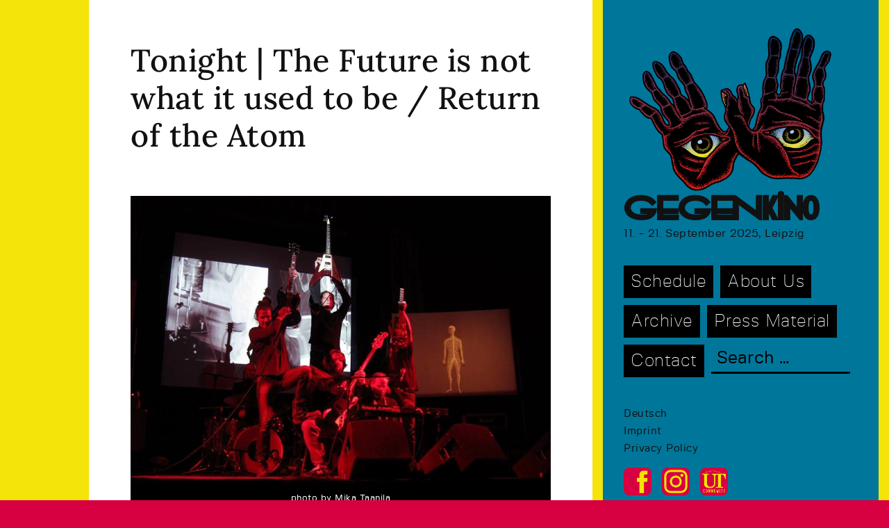

--- FILE ---
content_type: text/html; charset=UTF-8
request_url: https://gegenkino.de/en/tonight-the-future-is-not-what-it-used-to-be-return-of-the-atom/
body_size: 9618
content:
<!-- single post gets rerouted to content-single-template  -->
<!DOCTYPE html>
<html lang="en">

<head>
	<meta charset="utf-8">
	<meta http-equiv="X-UA-Compatible" content="IE=edge">
	<meta name="resource-type" content="document" />
	<meta name="viewport" content="width=device-width, initial-scale=1">
	<meta name="description" content="GEGENkino | Festival for Film and Arts Leipzig, Germany">
	<meta name="author" content="Jonas Wunderlich">
	<meta name="contact" content="kontakt@gegenkino.de" />
	<meta name="keywords" content="GEGENkino, #8, 2022, Film Festival, September, Leipzig, Germany,	
	UT Connewitz, Schaubühne Lindenfels, Luru Kino, Workshops, Panel Discussions, Video Art Exhibition
	Experimental Film, Art Exhibition" />

	<link rel="apple-touch-icon" sizes="57x57" href="https://gegenkino.de/wp-content/themes/gegenkino/assets/favicon/apple-icon-57x57.png">
	<link rel="apple-touch-icon" sizes="60x60" href="https://gegenkino.de/wp-content/themes/gegenkino/assets/favicon/apple-icon-60x60.png">
	<link rel="apple-touch-icon" sizes="72x72" href="https://gegenkino.de/wp-content/themes/gegenkino/assets/favicon/apple-icon-72x72.png">
	<link rel="apple-touch-icon" sizes="76x76" href="https://gegenkino.de/wp-content/themes/gegenkino/assets/favicon/apple-icon-76x76.png">
	<link rel="apple-touch-icon" sizes="114x114" href="https://gegenkino.de/wp-content/themes/gegenkino/assets/favicon/apple-icon-114x114.png">
	<link rel="apple-touch-icon" sizes="120x120" href="https://gegenkino.de/wp-content/themes/gegenkino/assets/favicon/apple-icon-120x120.png">
	<link rel="apple-touch-icon" sizes="144x144" href="https://gegenkino.de/wp-content/themes/gegenkino/assets/favicon/apple-icon-144x144.png">
	<link rel="apple-touch-icon" sizes="152x152" href="https://gegenkino.de/wp-content/themes/gegenkino/assets/favicon/apple-icon-152x152.png">
	<link rel="apple-touch-icon" sizes="180x180" href="https://gegenkino.de/wp-content/themes/gegenkino/assets/favicon/apple-icon-180x180.png">
	<link rel="icon" type="image/png" sizes="192x192"  href="https://gegenkino.de/wp-content/themes/gegenkino/assets/favicon/android-icon-192x192.png">
	<link rel="icon" type="image/png" sizes="32x32" href="https://gegenkino.de/wp-content/themes/gegenkino/assets/favicon/favicon-32x32.png">
	<link rel="icon" type="image/png" sizes="96x96" href="https://gegenkino.de/wp-content/themes/gegenkino/assets/favicon/favicon-96x96.png">
	<link rel="icon" type="image/png" sizes="16x16" href="https://gegenkino.de/wp-content/themes/gegenkino/assets/favicon/favicon-16x16.png">
	<link rel="manifest" href="https://gegenkino.de/wp-content/themes/gegenkino/assets/favicon/manifest.json">
	<meta name="msapplication-TileColor" content="#ffffff">
	<meta name="msapplication-TileImage" content="/ms-icon-144x144.png">
	<meta name="theme-color" content="#ffffff">

	<meta name="google-site-verification" content="uFfTzdBd825uR_HlIequAvI75DYAn46U70mqREM5MeQ" />
	<meta name="msvalidate.01" content="D7048D4C331D38E626B84B52E063435E" />
	<meta name="yandex-verification" content="2175d5af8ae0ee4b" />
	<!-- <link href="https://fonts.googleapis.com/css?family=Lora:400,400i,700,700i" rel="stylesheet"> -->

	<meta name='robots' content='index, follow, max-image-preview:large, max-snippet:-1, max-video-preview:-1' />
	<style>img:is([sizes="auto" i], [sizes^="auto," i]) { contain-intrinsic-size: 3000px 1500px }</style>
	<link rel="alternate" href="https://gegenkino.de/just-what-happened-last-night-thanks-circle-and/" hreflang="de" />
<link rel="alternate" href="https://gegenkino.de/en/tonight-the-future-is-not-what-it-used-to-be-return-of-the-atom/" hreflang="en" />

	<!-- This site is optimized with the Yoast SEO plugin v26.8 - https://yoast.com/product/yoast-seo-wordpress/ -->
	<title>Tonight | The Future is not what it used to be / Return of the Atom - GEGENkino</title>
	<link rel="canonical" href="https://gegenkino.de/en/tonight-the-future-is-not-what-it-used-to-be-return-of-the-atom/" />
	<meta property="og:locale" content="en_US" />
	<meta property="og:locale:alternate" content="de_DE" />
	<meta property="og:type" content="article" />
	<meta property="og:title" content="Tonight | The Future is not what it used to be / Return of the Atom - GEGENkino" />
	<meta property="og:description" content="Just what happened last night… Thanks, CIRCLE and Mika Taanila and everyone helping out for being the best… and, of course, thanks to our charming audience! See you tonight at the last day of GEGENkino 2017 and the last day of our Mika Taanila hommage—with another short film reel, 16 and 35mm projections and the [&hellip;]" />
	<meta property="og:url" content="https://gegenkino.de/en/tonight-the-future-is-not-what-it-used-to-be-return-of-the-atom/" />
	<meta property="og:site_name" content="GEGENkino" />
	<meta property="article:publisher" content="https://www.facebook.com/gegenkinofestival/" />
	<meta property="article:published_time" content="2017-04-16T10:39:36+00:00" />
	<meta property="article:modified_time" content="2019-02-20T15:37:33+00:00" />
	<meta property="og:image" content="https://gegenkino.de/wp-content/uploads/2017/04/tumblr_ooi5u0ZSAN1tqzqzco1_1280.jpg" />
	<meta name="author" content="gegenkinoadmin" />
	<meta name="twitter:card" content="summary_large_image" />
	<meta name="twitter:label1" content="Written by" />
	<meta name="twitter:data1" content="gegenkinoadmin" />
	<meta name="twitter:label2" content="Est. reading time" />
	<meta name="twitter:data2" content="1 minute" />
	<script type="application/ld+json" class="yoast-schema-graph">{"@context":"https://schema.org","@graph":[{"@type":"Article","@id":"https://gegenkino.de/en/tonight-the-future-is-not-what-it-used-to-be-return-of-the-atom/#article","isPartOf":{"@id":"https://gegenkino.de/en/tonight-the-future-is-not-what-it-used-to-be-return-of-the-atom/"},"author":{"name":"gegenkinoadmin","@id":"https://gegenkino.de/en/#/schema/person/d43bb4b60bf1b4d017101f61a9326c29"},"headline":"Tonight | The Future is not what it used to be / Return of the Atom","datePublished":"2017-04-16T10:39:36+00:00","dateModified":"2019-02-20T15:37:33+00:00","mainEntityOfPage":{"@id":"https://gegenkino.de/en/tonight-the-future-is-not-what-it-used-to-be-return-of-the-atom/"},"wordCount":158,"publisher":{"@id":"https://gegenkino.de/en/#organization"},"image":{"@id":"https://gegenkino.de/en/tonight-the-future-is-not-what-it-used-to-be-return-of-the-atom/#primaryimage"},"thumbnailUrl":"https://gegenkino.de/wp-content/uploads/2017/04/tumblr_ooi5u0ZSAN1tqzqzco1_1280.jpg","keywords":["circle","GEGENkino","GEGENkino 2017","Mika Taanila"],"articleSection":["Common"],"inLanguage":"en-US"},{"@type":"WebPage","@id":"https://gegenkino.de/en/tonight-the-future-is-not-what-it-used-to-be-return-of-the-atom/","url":"https://gegenkino.de/en/tonight-the-future-is-not-what-it-used-to-be-return-of-the-atom/","name":"Tonight | The Future is not what it used to be / Return of the Atom - GEGENkino","isPartOf":{"@id":"https://gegenkino.de/en/#website"},"primaryImageOfPage":{"@id":"https://gegenkino.de/en/tonight-the-future-is-not-what-it-used-to-be-return-of-the-atom/#primaryimage"},"image":{"@id":"https://gegenkino.de/en/tonight-the-future-is-not-what-it-used-to-be-return-of-the-atom/#primaryimage"},"thumbnailUrl":"https://gegenkino.de/wp-content/uploads/2017/04/tumblr_ooi5u0ZSAN1tqzqzco1_1280.jpg","datePublished":"2017-04-16T10:39:36+00:00","dateModified":"2019-02-20T15:37:33+00:00","breadcrumb":{"@id":"https://gegenkino.de/en/tonight-the-future-is-not-what-it-used-to-be-return-of-the-atom/#breadcrumb"},"inLanguage":"en-US","potentialAction":[{"@type":"ReadAction","target":["https://gegenkino.de/en/tonight-the-future-is-not-what-it-used-to-be-return-of-the-atom/"]}]},{"@type":"ImageObject","inLanguage":"en-US","@id":"https://gegenkino.de/en/tonight-the-future-is-not-what-it-used-to-be-return-of-the-atom/#primaryimage","url":"https://gegenkino.de/wp-content/uploads/2017/04/tumblr_ooi5u0ZSAN1tqzqzco1_1280.jpg","contentUrl":"https://gegenkino.de/wp-content/uploads/2017/04/tumblr_ooi5u0ZSAN1tqzqzco1_1280.jpg"},{"@type":"BreadcrumbList","@id":"https://gegenkino.de/en/tonight-the-future-is-not-what-it-used-to-be-return-of-the-atom/#breadcrumb","itemListElement":[{"@type":"ListItem","position":1,"name":"Startseite","item":"https://gegenkino.de/en/"},{"@type":"ListItem","position":2,"name":"Tonight | The Future is not what it used to be / Return of the Atom"}]},{"@type":"WebSite","@id":"https://gegenkino.de/en/#website","url":"https://gegenkino.de/en/","name":"GEGENkino","description":"11. - 21. September 2025, Leipzig","publisher":{"@id":"https://gegenkino.de/en/#organization"},"potentialAction":[{"@type":"SearchAction","target":{"@type":"EntryPoint","urlTemplate":"https://gegenkino.de/en/?s={search_term_string}"},"query-input":{"@type":"PropertyValueSpecification","valueRequired":true,"valueName":"search_term_string"}}],"inLanguage":"en-US"},{"@type":"Organization","@id":"https://gegenkino.de/en/#organization","name":"GEGENkino","url":"https://gegenkino.de/en/","logo":{"@type":"ImageObject","inLanguage":"en-US","@id":"https://gegenkino.de/en/#/schema/logo/image/","url":"https://gegenkino.de/wp-content/uploads/2019/03/gkgrafik.png","contentUrl":"https://gegenkino.de/wp-content/uploads/2019/03/gkgrafik.png","width":452,"height":600,"caption":"GEGENkino"},"image":{"@id":"https://gegenkino.de/en/#/schema/logo/image/"},"sameAs":["https://www.facebook.com/gegenkinofestival/","https://www.instagram.com/gegenkino/"]},{"@type":"Person","@id":"https://gegenkino.de/en/#/schema/person/d43bb4b60bf1b4d017101f61a9326c29","name":"gegenkinoadmin","image":{"@type":"ImageObject","inLanguage":"en-US","@id":"https://gegenkino.de/en/#/schema/person/image/","url":"https://secure.gravatar.com/avatar/a85f38d8d1f809a4a451bb103db96c1269228ccefb898953aa23b0910a0e9a81?s=96&d=mm&r=g","contentUrl":"https://secure.gravatar.com/avatar/a85f38d8d1f809a4a451bb103db96c1269228ccefb898953aa23b0910a0e9a81?s=96&d=mm&r=g","caption":"gegenkinoadmin"},"url":"https://gegenkino.de/en/author/gegenkinoadmin/"}]}</script>
	<!-- / Yoast SEO plugin. -->


<script type="text/javascript">
/* <![CDATA[ */
window._wpemojiSettings = {"baseUrl":"https:\/\/s.w.org\/images\/core\/emoji\/16.0.1\/72x72\/","ext":".png","svgUrl":"https:\/\/s.w.org\/images\/core\/emoji\/16.0.1\/svg\/","svgExt":".svg","source":{"concatemoji":"https:\/\/gegenkino.de\/wp-includes\/js\/wp-emoji-release.min.js?ver=6.8.3"}};
/*! This file is auto-generated */
!function(s,n){var o,i,e;function c(e){try{var t={supportTests:e,timestamp:(new Date).valueOf()};sessionStorage.setItem(o,JSON.stringify(t))}catch(e){}}function p(e,t,n){e.clearRect(0,0,e.canvas.width,e.canvas.height),e.fillText(t,0,0);var t=new Uint32Array(e.getImageData(0,0,e.canvas.width,e.canvas.height).data),a=(e.clearRect(0,0,e.canvas.width,e.canvas.height),e.fillText(n,0,0),new Uint32Array(e.getImageData(0,0,e.canvas.width,e.canvas.height).data));return t.every(function(e,t){return e===a[t]})}function u(e,t){e.clearRect(0,0,e.canvas.width,e.canvas.height),e.fillText(t,0,0);for(var n=e.getImageData(16,16,1,1),a=0;a<n.data.length;a++)if(0!==n.data[a])return!1;return!0}function f(e,t,n,a){switch(t){case"flag":return n(e,"\ud83c\udff3\ufe0f\u200d\u26a7\ufe0f","\ud83c\udff3\ufe0f\u200b\u26a7\ufe0f")?!1:!n(e,"\ud83c\udde8\ud83c\uddf6","\ud83c\udde8\u200b\ud83c\uddf6")&&!n(e,"\ud83c\udff4\udb40\udc67\udb40\udc62\udb40\udc65\udb40\udc6e\udb40\udc67\udb40\udc7f","\ud83c\udff4\u200b\udb40\udc67\u200b\udb40\udc62\u200b\udb40\udc65\u200b\udb40\udc6e\u200b\udb40\udc67\u200b\udb40\udc7f");case"emoji":return!a(e,"\ud83e\udedf")}return!1}function g(e,t,n,a){var r="undefined"!=typeof WorkerGlobalScope&&self instanceof WorkerGlobalScope?new OffscreenCanvas(300,150):s.createElement("canvas"),o=r.getContext("2d",{willReadFrequently:!0}),i=(o.textBaseline="top",o.font="600 32px Arial",{});return e.forEach(function(e){i[e]=t(o,e,n,a)}),i}function t(e){var t=s.createElement("script");t.src=e,t.defer=!0,s.head.appendChild(t)}"undefined"!=typeof Promise&&(o="wpEmojiSettingsSupports",i=["flag","emoji"],n.supports={everything:!0,everythingExceptFlag:!0},e=new Promise(function(e){s.addEventListener("DOMContentLoaded",e,{once:!0})}),new Promise(function(t){var n=function(){try{var e=JSON.parse(sessionStorage.getItem(o));if("object"==typeof e&&"number"==typeof e.timestamp&&(new Date).valueOf()<e.timestamp+604800&&"object"==typeof e.supportTests)return e.supportTests}catch(e){}return null}();if(!n){if("undefined"!=typeof Worker&&"undefined"!=typeof OffscreenCanvas&&"undefined"!=typeof URL&&URL.createObjectURL&&"undefined"!=typeof Blob)try{var e="postMessage("+g.toString()+"("+[JSON.stringify(i),f.toString(),p.toString(),u.toString()].join(",")+"));",a=new Blob([e],{type:"text/javascript"}),r=new Worker(URL.createObjectURL(a),{name:"wpTestEmojiSupports"});return void(r.onmessage=function(e){c(n=e.data),r.terminate(),t(n)})}catch(e){}c(n=g(i,f,p,u))}t(n)}).then(function(e){for(var t in e)n.supports[t]=e[t],n.supports.everything=n.supports.everything&&n.supports[t],"flag"!==t&&(n.supports.everythingExceptFlag=n.supports.everythingExceptFlag&&n.supports[t]);n.supports.everythingExceptFlag=n.supports.everythingExceptFlag&&!n.supports.flag,n.DOMReady=!1,n.readyCallback=function(){n.DOMReady=!0}}).then(function(){return e}).then(function(){var e;n.supports.everything||(n.readyCallback(),(e=n.source||{}).concatemoji?t(e.concatemoji):e.wpemoji&&e.twemoji&&(t(e.twemoji),t(e.wpemoji)))}))}((window,document),window._wpemojiSettings);
/* ]]> */
</script>
<style id='wp-emoji-styles-inline-css' type='text/css'>

	img.wp-smiley, img.emoji {
		display: inline !important;
		border: none !important;
		box-shadow: none !important;
		height: 1em !important;
		width: 1em !important;
		margin: 0 0.07em !important;
		vertical-align: -0.1em !important;
		background: none !important;
		padding: 0 !important;
	}
</style>
<link rel='stylesheet' id='wp-block-library-css' href='https://gegenkino.de/wp-includes/css/dist/block-library/style.min.css?ver=6.8.3' type='text/css' media='all' />
<style id='classic-theme-styles-inline-css' type='text/css'>
/*! This file is auto-generated */
.wp-block-button__link{color:#fff;background-color:#32373c;border-radius:9999px;box-shadow:none;text-decoration:none;padding:calc(.667em + 2px) calc(1.333em + 2px);font-size:1.125em}.wp-block-file__button{background:#32373c;color:#fff;text-decoration:none}
</style>
<link rel='stylesheet' id='advanced-gutenberg-blocks-style-css' href='https://gegenkino.de/wp-content/plugins/advanced-gutenberg-blocks/dist/blocks.style.build.css?ver=1.9.8' type='text/css' media='all' />
<style id='pdfemb-pdf-embedder-viewer-style-inline-css' type='text/css'>
.wp-block-pdfemb-pdf-embedder-viewer{max-width:none}

</style>
<style id='global-styles-inline-css' type='text/css'>
:root{--wp--preset--aspect-ratio--square: 1;--wp--preset--aspect-ratio--4-3: 4/3;--wp--preset--aspect-ratio--3-4: 3/4;--wp--preset--aspect-ratio--3-2: 3/2;--wp--preset--aspect-ratio--2-3: 2/3;--wp--preset--aspect-ratio--16-9: 16/9;--wp--preset--aspect-ratio--9-16: 9/16;--wp--preset--color--black: #000000;--wp--preset--color--cyan-bluish-gray: #abb8c3;--wp--preset--color--white: #ffffff;--wp--preset--color--pale-pink: #f78da7;--wp--preset--color--vivid-red: #cf2e2e;--wp--preset--color--luminous-vivid-orange: #ff6900;--wp--preset--color--luminous-vivid-amber: #fcb900;--wp--preset--color--light-green-cyan: #7bdcb5;--wp--preset--color--vivid-green-cyan: #00d084;--wp--preset--color--pale-cyan-blue: #8ed1fc;--wp--preset--color--vivid-cyan-blue: #0693e3;--wp--preset--color--vivid-purple: #9b51e0;--wp--preset--gradient--vivid-cyan-blue-to-vivid-purple: linear-gradient(135deg,rgba(6,147,227,1) 0%,rgb(155,81,224) 100%);--wp--preset--gradient--light-green-cyan-to-vivid-green-cyan: linear-gradient(135deg,rgb(122,220,180) 0%,rgb(0,208,130) 100%);--wp--preset--gradient--luminous-vivid-amber-to-luminous-vivid-orange: linear-gradient(135deg,rgba(252,185,0,1) 0%,rgba(255,105,0,1) 100%);--wp--preset--gradient--luminous-vivid-orange-to-vivid-red: linear-gradient(135deg,rgba(255,105,0,1) 0%,rgb(207,46,46) 100%);--wp--preset--gradient--very-light-gray-to-cyan-bluish-gray: linear-gradient(135deg,rgb(238,238,238) 0%,rgb(169,184,195) 100%);--wp--preset--gradient--cool-to-warm-spectrum: linear-gradient(135deg,rgb(74,234,220) 0%,rgb(151,120,209) 20%,rgb(207,42,186) 40%,rgb(238,44,130) 60%,rgb(251,105,98) 80%,rgb(254,248,76) 100%);--wp--preset--gradient--blush-light-purple: linear-gradient(135deg,rgb(255,206,236) 0%,rgb(152,150,240) 100%);--wp--preset--gradient--blush-bordeaux: linear-gradient(135deg,rgb(254,205,165) 0%,rgb(254,45,45) 50%,rgb(107,0,62) 100%);--wp--preset--gradient--luminous-dusk: linear-gradient(135deg,rgb(255,203,112) 0%,rgb(199,81,192) 50%,rgb(65,88,208) 100%);--wp--preset--gradient--pale-ocean: linear-gradient(135deg,rgb(255,245,203) 0%,rgb(182,227,212) 50%,rgb(51,167,181) 100%);--wp--preset--gradient--electric-grass: linear-gradient(135deg,rgb(202,248,128) 0%,rgb(113,206,126) 100%);--wp--preset--gradient--midnight: linear-gradient(135deg,rgb(2,3,129) 0%,rgb(40,116,252) 100%);--wp--preset--font-size--small: 13px;--wp--preset--font-size--medium: 20px;--wp--preset--font-size--large: 36px;--wp--preset--font-size--x-large: 42px;--wp--preset--spacing--20: 0.44rem;--wp--preset--spacing--30: 0.67rem;--wp--preset--spacing--40: 1rem;--wp--preset--spacing--50: 1.5rem;--wp--preset--spacing--60: 2.25rem;--wp--preset--spacing--70: 3.38rem;--wp--preset--spacing--80: 5.06rem;--wp--preset--shadow--natural: 6px 6px 9px rgba(0, 0, 0, 0.2);--wp--preset--shadow--deep: 12px 12px 50px rgba(0, 0, 0, 0.4);--wp--preset--shadow--sharp: 6px 6px 0px rgba(0, 0, 0, 0.2);--wp--preset--shadow--outlined: 6px 6px 0px -3px rgba(255, 255, 255, 1), 6px 6px rgba(0, 0, 0, 1);--wp--preset--shadow--crisp: 6px 6px 0px rgba(0, 0, 0, 1);}:where(.is-layout-flex){gap: 0.5em;}:where(.is-layout-grid){gap: 0.5em;}body .is-layout-flex{display: flex;}.is-layout-flex{flex-wrap: wrap;align-items: center;}.is-layout-flex > :is(*, div){margin: 0;}body .is-layout-grid{display: grid;}.is-layout-grid > :is(*, div){margin: 0;}:where(.wp-block-columns.is-layout-flex){gap: 2em;}:where(.wp-block-columns.is-layout-grid){gap: 2em;}:where(.wp-block-post-template.is-layout-flex){gap: 1.25em;}:where(.wp-block-post-template.is-layout-grid){gap: 1.25em;}.has-black-color{color: var(--wp--preset--color--black) !important;}.has-cyan-bluish-gray-color{color: var(--wp--preset--color--cyan-bluish-gray) !important;}.has-white-color{color: var(--wp--preset--color--white) !important;}.has-pale-pink-color{color: var(--wp--preset--color--pale-pink) !important;}.has-vivid-red-color{color: var(--wp--preset--color--vivid-red) !important;}.has-luminous-vivid-orange-color{color: var(--wp--preset--color--luminous-vivid-orange) !important;}.has-luminous-vivid-amber-color{color: var(--wp--preset--color--luminous-vivid-amber) !important;}.has-light-green-cyan-color{color: var(--wp--preset--color--light-green-cyan) !important;}.has-vivid-green-cyan-color{color: var(--wp--preset--color--vivid-green-cyan) !important;}.has-pale-cyan-blue-color{color: var(--wp--preset--color--pale-cyan-blue) !important;}.has-vivid-cyan-blue-color{color: var(--wp--preset--color--vivid-cyan-blue) !important;}.has-vivid-purple-color{color: var(--wp--preset--color--vivid-purple) !important;}.has-black-background-color{background-color: var(--wp--preset--color--black) !important;}.has-cyan-bluish-gray-background-color{background-color: var(--wp--preset--color--cyan-bluish-gray) !important;}.has-white-background-color{background-color: var(--wp--preset--color--white) !important;}.has-pale-pink-background-color{background-color: var(--wp--preset--color--pale-pink) !important;}.has-vivid-red-background-color{background-color: var(--wp--preset--color--vivid-red) !important;}.has-luminous-vivid-orange-background-color{background-color: var(--wp--preset--color--luminous-vivid-orange) !important;}.has-luminous-vivid-amber-background-color{background-color: var(--wp--preset--color--luminous-vivid-amber) !important;}.has-light-green-cyan-background-color{background-color: var(--wp--preset--color--light-green-cyan) !important;}.has-vivid-green-cyan-background-color{background-color: var(--wp--preset--color--vivid-green-cyan) !important;}.has-pale-cyan-blue-background-color{background-color: var(--wp--preset--color--pale-cyan-blue) !important;}.has-vivid-cyan-blue-background-color{background-color: var(--wp--preset--color--vivid-cyan-blue) !important;}.has-vivid-purple-background-color{background-color: var(--wp--preset--color--vivid-purple) !important;}.has-black-border-color{border-color: var(--wp--preset--color--black) !important;}.has-cyan-bluish-gray-border-color{border-color: var(--wp--preset--color--cyan-bluish-gray) !important;}.has-white-border-color{border-color: var(--wp--preset--color--white) !important;}.has-pale-pink-border-color{border-color: var(--wp--preset--color--pale-pink) !important;}.has-vivid-red-border-color{border-color: var(--wp--preset--color--vivid-red) !important;}.has-luminous-vivid-orange-border-color{border-color: var(--wp--preset--color--luminous-vivid-orange) !important;}.has-luminous-vivid-amber-border-color{border-color: var(--wp--preset--color--luminous-vivid-amber) !important;}.has-light-green-cyan-border-color{border-color: var(--wp--preset--color--light-green-cyan) !important;}.has-vivid-green-cyan-border-color{border-color: var(--wp--preset--color--vivid-green-cyan) !important;}.has-pale-cyan-blue-border-color{border-color: var(--wp--preset--color--pale-cyan-blue) !important;}.has-vivid-cyan-blue-border-color{border-color: var(--wp--preset--color--vivid-cyan-blue) !important;}.has-vivid-purple-border-color{border-color: var(--wp--preset--color--vivid-purple) !important;}.has-vivid-cyan-blue-to-vivid-purple-gradient-background{background: var(--wp--preset--gradient--vivid-cyan-blue-to-vivid-purple) !important;}.has-light-green-cyan-to-vivid-green-cyan-gradient-background{background: var(--wp--preset--gradient--light-green-cyan-to-vivid-green-cyan) !important;}.has-luminous-vivid-amber-to-luminous-vivid-orange-gradient-background{background: var(--wp--preset--gradient--luminous-vivid-amber-to-luminous-vivid-orange) !important;}.has-luminous-vivid-orange-to-vivid-red-gradient-background{background: var(--wp--preset--gradient--luminous-vivid-orange-to-vivid-red) !important;}.has-very-light-gray-to-cyan-bluish-gray-gradient-background{background: var(--wp--preset--gradient--very-light-gray-to-cyan-bluish-gray) !important;}.has-cool-to-warm-spectrum-gradient-background{background: var(--wp--preset--gradient--cool-to-warm-spectrum) !important;}.has-blush-light-purple-gradient-background{background: var(--wp--preset--gradient--blush-light-purple) !important;}.has-blush-bordeaux-gradient-background{background: var(--wp--preset--gradient--blush-bordeaux) !important;}.has-luminous-dusk-gradient-background{background: var(--wp--preset--gradient--luminous-dusk) !important;}.has-pale-ocean-gradient-background{background: var(--wp--preset--gradient--pale-ocean) !important;}.has-electric-grass-gradient-background{background: var(--wp--preset--gradient--electric-grass) !important;}.has-midnight-gradient-background{background: var(--wp--preset--gradient--midnight) !important;}.has-small-font-size{font-size: var(--wp--preset--font-size--small) !important;}.has-medium-font-size{font-size: var(--wp--preset--font-size--medium) !important;}.has-large-font-size{font-size: var(--wp--preset--font-size--large) !important;}.has-x-large-font-size{font-size: var(--wp--preset--font-size--x-large) !important;}
:where(.wp-block-post-template.is-layout-flex){gap: 1.25em;}:where(.wp-block-post-template.is-layout-grid){gap: 1.25em;}
:where(.wp-block-columns.is-layout-flex){gap: 2em;}:where(.wp-block-columns.is-layout-grid){gap: 2em;}
:root :where(.wp-block-pullquote){font-size: 1.5em;line-height: 1.6;}
</style>
<link rel='stylesheet' id='bootstrap-css' href='https://gegenkino.de/wp-content/themes/gegenkino/assets/css/bootstrap.min.css?ver=4.2.1' type='text/css' media='all' />
<link rel='stylesheet' id='gegenkino-css' href='https://gegenkino.de/wp-content/themes/gegenkino/assets/css/gegenkino23.1.css?ver=6.8.3' type='text/css' media='all' />
<script type="text/javascript" src="https://gegenkino.de/wp-includes/js/jquery/jquery.min.js?ver=3.7.1" id="jquery-core-js"></script>
<script type="text/javascript" src="https://gegenkino.de/wp-includes/js/jquery/jquery-migrate.min.js?ver=3.4.1" id="jquery-migrate-js"></script>
<link rel="https://api.w.org/" href="https://gegenkino.de/wp-json/" /><link rel="alternate" title="JSON" type="application/json" href="https://gegenkino.de/wp-json/wp/v2/posts/2035" /><link rel="EditURI" type="application/rsd+xml" title="RSD" href="https://gegenkino.de/xmlrpc.php?rsd" />
<meta name="generator" content="WordPress 6.8.3" />
<link rel='shortlink' href='https://gegenkino.de/?p=2035' />
<link rel="alternate" title="oEmbed (JSON)" type="application/json+oembed" href="https://gegenkino.de/wp-json/oembed/1.0/embed?url=https%3A%2F%2Fgegenkino.de%2Fen%2Ftonight-the-future-is-not-what-it-used-to-be-return-of-the-atom%2F&#038;lang=en" />
<link rel="alternate" title="oEmbed (XML)" type="text/xml+oembed" href="https://gegenkino.de/wp-json/oembed/1.0/embed?url=https%3A%2F%2Fgegenkino.de%2Fen%2Ftonight-the-future-is-not-what-it-used-to-be-return-of-the-atom%2F&#038;format=xml&#038;lang=en" />
</head>

<body>
	<div class="navigation-mobile">

  <!-- brand & description -->
  <div class="site-brand">
  <a href="https://gegenkino.de">

    <img
      class="site-logo"
      src="https://gegenkino.de/wp-content/themes/gegenkino/assets/images/gegenkino_logo.2024.500.png"
      alt="Gegenkino 2021"
    >

    <h1 class="site-title">
      GEGENkino    </h1>

  </a>

  <p class="site-description">
    11. - 21. September 2025, Leipzig  </p>

</div>
  <!-- main menu -->
  <div class="menu-main-menu-en-container"><ul id="menu-main-menu-en" class="menu"><li id="menu-item-11274" class="menu-item menu-item-type-post_type menu-item-object-page menu-item-11274"><a href="https://gegenkino.de/en/program-2025/">Schedule</a></li>
<li id="menu-item-4669" class="menu-item menu-item-type-post_type menu-item-object-page menu-item-4669"><a href="https://gegenkino.de/en/about-us-en/">About Us</a></li>
<li id="menu-item-984" class="menu-item menu-item-type-post_type menu-item-object-page menu-item-984"><a href="https://gegenkino.de/en/archive/">Archive</a></li>
<li id="menu-item-985" class="menu-item menu-item-type-post_type menu-item-object-page menu-item-985"><a href="https://gegenkino.de/en/press/">Press Material</a></li>
<li id="menu-item-987" class="menu-item menu-item-type-post_type menu-item-object-page menu-item-987"><a href="https://gegenkino.de/en/contact/">Contact</a></li>
<li class="my-nav-menu-search"><form role="search" method="get" class="search-form" action="https://gegenkino.de/en/">
				<label>
					<span class="screen-reader-text">Search for:</span>
					<input type="search" class="search-field" placeholder="Search &hellip;" value="" name="s" />
				</label>
				<input type="submit" class="search-submit" value="Search" />
			</form></li></ul></div>
</div>	<div class="page-wrapper container-fluid">
		<div class="row">
			<div class="page-content col col-12 col-md-8">
				<div class="no_wrapper">

<div class="blog-post tpl-content-post">

	<div class="edit-post-data"> 
    
</div>
	<h2 class="blog-post-title">Tonight | The Future is not what it used to be / Return of the Atom</h2>

	<!-- <p class="blog-post-meta"></p> -->

	
 	
<ul class="wp-block-gallery columns-1 is-cropped wp-block-gallery-1 is-layout-flex wp-block-gallery-is-layout-flex"><li class="blocks-gallery-item"><figure><img fetchpriority="high" decoding="async" width="960" height="720" src="https://gegenkino.de/wp-content/uploads/2017/04/tumblr_ooi5u0ZSAN1tqzqzco1_1280.jpg" alt="" data-id="154" data-link="https://gegenkino.de/just-what-happened-last-night-thanks-circle-and/attachment/154/" class="wp-image-154" srcset="https://gegenkino.de/wp-content/uploads/2017/04/tumblr_ooi5u0ZSAN1tqzqzco1_1280.jpg 960w, https://gegenkino.de/wp-content/uploads/2017/04/tumblr_ooi5u0ZSAN1tqzqzco1_1280-300x225.jpg 300w, https://gegenkino.de/wp-content/uploads/2017/04/tumblr_ooi5u0ZSAN1tqzqzco1_1280-768x576.jpg 768w" sizes="(max-width: 960px) 100vw, 960px" /><figcaption>photo by Mika Taanila</figcaption></figure></li></ul>



<p>Just what happened last night…</p>



<p>Thanks, <a href="http://www.circlefinland.com" target="_blank" rel="noopener">CIRCLE</a> and Mika Taanila and everyone helping out for being the best… and, of course, thanks to our charming audience!</p>



<p>See you tonight at the last day of GEGENkino 2017 and the last day of our Mika Taanila hommage—with another short film reel, 16 and 35mm projections and the German premiere of RETURN OF THE ATOM (ATOMIN PALUU)—at UT Connewitz.</p>



<p><b>Sun, 16 May 2017</b></p>



<p><b>8pm, UT Connewitz<br><a rel="noopener" href="http://gegenkino.tumblr.com/post/157772252255" target="_blank">Short film reel II: THE FUTURE IS NOT WHAT IT USED TO BE</a></b><br>The Zone of Total Eclipse (FIN 2006, 6’, no dialogue, 2 x 16 mm), A Physical Ring (FIN 2002, 4’, no dialogue, 35mm), Future Is Not What It Used To Be (FIN 2002, 52’, OV/English subtitles, 35mm), Spindrift (FIN 1966/2013, 14’, OV/English subtitles, 35mm)</p>



<p><b>10pm, UT Connewitz<br><a rel="noopener" href="http://gegenkino.tumblr.com/post/157772252255" target="_blank">RETURN OF THE ATOM</a></b><br>(FIN, D 2015, 105’, Doc, D: Mika Taanila &amp; Jussi Eerola, OV/English subtitles, BluRay)</p>

</div><!-- /.blog-post -->
</div> <!-- wrapper -->
	</div> <!-- page-content -->
		<div class="page-sidebar col col-12 col-md-4">
			<div class="wrapper">
				
				<div class="page-header">
					<div class="navigation-sidebar">

  <!-- brand & description -->
  <div class="site-brand">
  <a href="https://gegenkino.de">

    <img
      class="site-logo"
      src="https://gegenkino.de/wp-content/themes/gegenkino/assets/images/gegenkino_logo.2024.500.png"
      alt="Gegenkino 2021"
    >

    <h1 class="site-title">
      GEGENkino    </h1>

  </a>

  <p class="site-description">
    11. - 21. September 2025, Leipzig  </p>

</div>  
  <!-- main menu -->
  <div class="menu-main-menu-en-container"><ul id="menu-main-menu-en-1" class="menu"><li class="menu-item menu-item-type-post_type menu-item-object-page menu-item-11274"><a href="https://gegenkino.de/en/program-2025/">Schedule</a></li>
<li class="menu-item menu-item-type-post_type menu-item-object-page menu-item-4669"><a href="https://gegenkino.de/en/about-us-en/">About Us</a></li>
<li class="menu-item menu-item-type-post_type menu-item-object-page menu-item-984"><a href="https://gegenkino.de/en/archive/">Archive</a></li>
<li class="menu-item menu-item-type-post_type menu-item-object-page menu-item-985"><a href="https://gegenkino.de/en/press/">Press Material</a></li>
<li class="menu-item menu-item-type-post_type menu-item-object-page menu-item-987"><a href="https://gegenkino.de/en/contact/">Contact</a></li>
<li class="my-nav-menu-search"><form role="search" method="get" class="search-form" action="https://gegenkino.de/en/">
				<label>
					<span class="screen-reader-text">Search for:</span>
					<input type="search" class="search-field" placeholder="Search &hellip;" value="" name="s" />
				</label>
				<input type="submit" class="search-submit" value="Search" />
			</form></li></ul></div>  
  <!-- additional menu -->
  <div class="menu-sidebar-menu-en-container"><ul id="menu-sidebar-menu-en" class="menu"><li id="menu-item-995-de" class="lang-item lang-item-382 lang-item-de lang-item-first menu-item menu-item-type-custom menu-item-object-custom menu-item-995-de"><a href="https://gegenkino.de/just-what-happened-last-night-thanks-circle-and/" hreflang="de-DE" lang="de-DE">Deutsch</a></li>
<li id="menu-item-997" class="menu-item menu-item-type-post_type menu-item-object-page menu-item-997"><a href="https://gegenkino.de/en/impressum-en/">Imprint</a></li>
<li id="menu-item-1675" class="menu-item menu-item-type-post_type menu-item-object-page menu-item-1675"><a href="https://gegenkino.de/en/datenschutz-en/">Privacy Policy</a></li>
</ul></div>
  <!-- facebook link -->
  <div class="menu-social-links">
    <ul id="menu-social-menu" class="menu">
      <li class="menu-item menu-item-type-post_type menu-item-object-page">
        <a href="https://www.facebook.com/gegenkinofestival/">
          <img src="https://gegenkino.de/wp-content/themes/gegenkino/assets/images/facebook.jpg" alt="Gegenkino @ Facebook">
        </a>
      </li>
      <li class="menu-item menu-item-type-post_type menu-item-object-page">
        <a href="https://www.instagram.com/gegenkino/">
        <!-- <a href=""> -->
          <img src="https://gegenkino.de/wp-content/themes/gegenkino/assets/images/instagram.jpg" alt="Gegenkino @ Instagram">
        </a>
      </li>
      <li class="menu-item menu-item-type-post_type menu-item-object-page">
        <a href="https://www.utconnewitz.de/">
          <img src="https://gegenkino.de/wp-content/themes/gegenkino/assets/images/utconnewitz.jpg" alt="UT Connewitz">
        </a>
      </li>
    </ul>
  </div>

  <div class="menu-social-links">
    <ul id="menu-social-menu-2" class="menu">
      <li class="menu-item menu-item-type-post_type menu-item-object-page">
        <a href="https://www.luru-kino.de/">
          <img src="https://gegenkino.de/wp-content/themes/gegenkino/assets/images/lurukino.jpg" alt="Luru Kino in der Spinnerei">
        </a>
      </li>
      <li class="menu-item menu-item-type-post_type menu-item-object-page">
        <a href="https://www.schaubuehne.com/">
          <img src="https://gegenkino.de/wp-content/themes/gegenkino/assets/images/schaubuehne.jpg" alt="Schaubühne Lindenfels">
        </a>
      </li>
      <!-- <li class="menu-item menu-item-type-post_type menu-item-object-page">
        <a href="https://www.grassimuseum.de/">
          <img src="https://gegenkino.de/wp-content/themes/gegenkino/assets/images/grassi.jpg" alt="UT Connewitz">
        </a>
      </li> -->
    </ul>
  </div>

</div>				</div>

				<div class="sidebar-content">
									</div>

				<!-- <div class="partner">
					<div class="critic.de-link">
						<p>Medienpartner:</p>
						<a href="https://critic.de">
							<img src="/assets/images/critic_logo_trans.png" alt="Gegenkino @ Facebook">
						</a>
					</div>
				</div> -->

			</div> <!-- wrapper -->
		</div> <!-- page-sidebar -->
	</div> <!-- row -->
</div> <!-- page-wrapper -->
</div> <!-- /.container -->


<!-- <script src="https://ajax.googleapis.com/ajax/libs/jquery/1.11.3/jquery.min.js"></script> -->
<script type="speculationrules">
{"prefetch":[{"source":"document","where":{"and":[{"href_matches":"\/*"},{"not":{"href_matches":["\/wp-*.php","\/wp-admin\/*","\/wp-content\/uploads\/*","\/wp-content\/*","\/wp-content\/plugins\/*","\/wp-content\/themes\/gegenkino\/*","\/*\\?(.+)"]}},{"not":{"selector_matches":"a[rel~=\"nofollow\"]"}},{"not":{"selector_matches":".no-prefetch, .no-prefetch a"}}]},"eagerness":"conservative"}]}
</script>
<style id='core-block-supports-inline-css' type='text/css'>
.wp-block-gallery.wp-block-gallery-1{--wp--style--unstable-gallery-gap:var( --wp--style--gallery-gap-default, var( --gallery-block--gutter-size, var( --wp--style--block-gap, 0.5em ) ) );gap:var( --wp--style--gallery-gap-default, var( --gallery-block--gutter-size, var( --wp--style--block-gap, 0.5em ) ) );}
</style>
<script type="text/javascript" id="pll_cookie_script-js-after">
/* <![CDATA[ */
(function() {
				var expirationDate = new Date();
				expirationDate.setTime( expirationDate.getTime() + 31536000 * 1000 );
				document.cookie = "pll_language=en; expires=" + expirationDate.toUTCString() + "; path=/; secure; SameSite=Lax";
			}());
/* ]]> */
</script>
<script type="text/javascript" src="https://gegenkino.de/wp-content/themes/gegenkino/assets/js/bootstrap.min.js?ver=4.2.1" id="bootstrap-js"></script>
 
</body>
</html> 